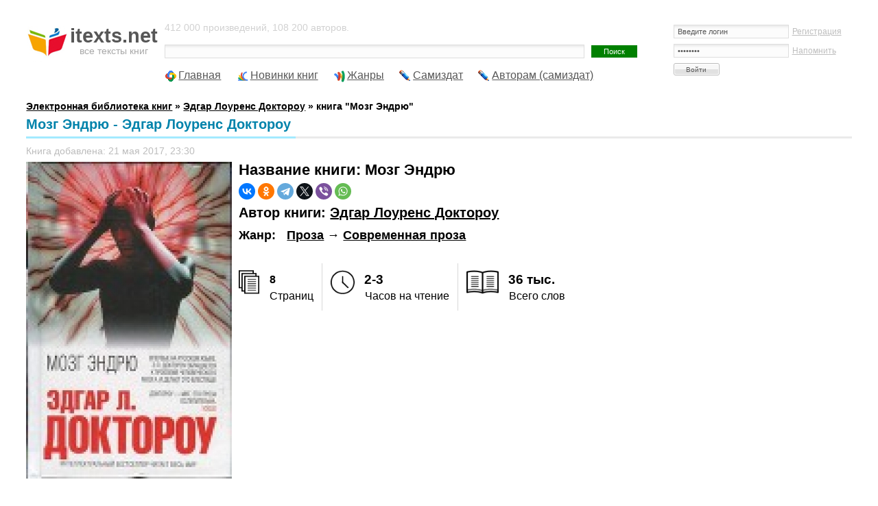

--- FILE ---
content_type: text/css
request_url: https://itexts.net/templates/UniGray/css/style.css?v=18
body_size: 74385
content:
html {font-size: 100.01%;}
/*body {font: 62.5% Arial, Helvetica, Sans-serif; color: #8b8b8b; background: #fff;}*/
body {font: 90% Arial, Helvetica, Sans-serif; /*color: #8b8b8b;*/ background: #fff;}
html, body {margin: 0px; padding: 0px; height: 100%; width: 100%;}
a, a img {border: none; outline: none;}
*:focus, * {-moz-outline: none; outline: none; ie-dummy: expression(this.hideFocus=true); resize: none;}
table, td, th {padding: 0px; border-collapse: collapse;}
ul, li, form, fieldset, dl, dt, dd, h1, h2, h3, h4, h5, h6, del {margin: 0px; padding: 0px; list-style: none; text-decoration: none; border: none;}
a {/*color: #575757;*/ color: #000000; text-decoration: underline;}
a:hover {text-decoration: none;}

/* debug */
/* * {outline: 2px dotted red; *border: 2px dotted red;}
* * {outline: 2px dotted green; *border: 2px dotted green;}
* * * {outline: 2px dotted orange; *border: 2px dotted orange;}
* * * * {outline: 2px dotted blue; *border: 2px dotted blue;}
* * * * * {outline: 1px solid red; *border: 1px solid red;}
* * * * * * {outline: 1px solid green; *border: 1px solid green;}
* * * * * * * {outline: 1px solid orange; *border: 1px solid orange;}
* * * * * * * * {outline: 1px solid blue; *border: 1px solid blue;} */

h1 {font-size:22px}
h2 {font-size:20px}
h3 {font-size:18px}

.editor {position: relative;}
/*iframe  {top: 26px !important; left: 317px !important; position: absolute !important; z-index: 9999;}*/
#dle_emo {top: 26px !important; left: 200px !important; position: absolute !important; z-index: 9999;}
.addnews iframe  {top: 269px !important; left: 392px !important; position: absolute !important; z-index: 9999;}
.addnews #dle_emo {top: 269px !important; left: 356px !important; position: absolute !important; z-index: 9999;}
.error {font: 1.1em/1.1em Arial, Helvetica, Sans-serif; color: #575757; padding: 21px 0px 30px 0px;}

/* ���� �������� */
.page {width: 94%; margin: 0px auto; padding-bottom: 46px;}

/* ����� */
.header {/*overflow: hidden;*/ zoom: 1; /*padding: 43px 0px 45px 0px;*/ padding: 20px 0px 5px 0px;}
.header-logo {float: left; background: url(../images/logo3.jpg) no-repeat 1px 0px; margin-top: 10px; /*width: 205px;*/ margin-right: 10px;}
.header-logo a {text-decoration: none;}
.header-logo b {font: bold 2em/1em Arial, Helvetica, Sans-serif; color: #575757; display: block; padding: 8px 0px 0px 64px;}
.header-logo span {font: 1em Arial, Helvetica, Sans-serif; color: #a9a9a9; display: block; padding: 0px 0px 10px 64px; text-align: center;}
.header-text {/*margin: 0px 200px 0px 185px;*/ color: #d1d1d1; font: 1em/1.2em Tahoma, Geneva, Sans-serif; padding-top: 12px;}
.header-banner {_float: right;}

.nav {overflow: hidden; zoom: 1; /*border-bottom: 1px dotted #a9a9a9; border-top: 1px dotted #a9a9a9;*/ margin-bottom: 0;}
.nav li {display: block; float: left; height: 41px; font: 1.1em/40px Tahoma, Geneva, Sans-serif; color: #575757; padding-left: 20px; margin-right: 3%;}
.nav li a {color: #575757; text-decoration: underline; display: block; /*float: left;*/}
.nav li a:hover {text-decoration: none;}
.nav li.icon-main {background: url(../images/icon-main.png) no-repeat 0px 12px;}
.nav li.icon-reg {background: url(../images/icon-reg.png) no-repeat 0px 12px;}
.nav li.icon-percent {background: url(../images/icon-percent.png) no-repeat 0px 12px;}
.nav li.icon-last {background: url(../images/icon-last.png) no-repeat 0px 12px;}
.nav li.icon-genres {background: url(../images/icon-genres.png) no-repeat 0px 12px;}
.nav li.icon-samizdat {background: url(../images/icon-samizdat.png) no-repeat 0px 12px;}
.nav li.icon-contacts {background: url(../images/icon-contacts.png) no-repeat 0px 12px;}
.nav li.icon-rules {background: url(../images/icon-rules.png) no-repeat 0px 12px;}
.nav li.icon-new {background: url(../images/icon-new.png) no-repeat 0px 12px;}

.popular {width: 100%; overflow: hidden; zoom: 1;}
.popular li {display: block; float: left; width: 22%; margin-left: 4%; padding: 20px 0px 8px 0px; border-bottom: 1px dotted #a9a9a9;}
.popular li:first-child {margin-left: 0px;}
.popular-toplink {height: 28px;}
.popular-toplink a {font: bold 1.1em/1.27em Tahoma, Geneva, Sans-serif; color: #0099cc; text-decoration: underline;}
.popular-toplink a:hover {text-decoration: none;}
.popular-text {position:relative; font: 1em/1.1em Arial, Helvetica, Sans-serif; padding: 8px 0px 0px 0px; /*height: 98px;*/ overflow: hidden; zoom: 1;}
.popular-text img {display: block; float: left; /*width: 75px; height: 75px;*/ /*position: absolute; top: 0px; left: 0px;*/ padding-right:5px}
.popular-comments {background: url(../images/icon-comments.png) no-repeat -1px 7px; font: 1em Arial, Helvetica, Sans-serif; color: #575757; padding: 7px 0px 3px 21px;}
.popular-comments a {color: #575757; text-decoration: underline;}
.popular-comments a:hover {text-decoration: none;}

.auth {padding-bottom: 5px; padding-top: 16px;}
.auth dd {overflow: hidden; zoom: 1; *padding-bottom: 8px;}
.auth dd input {border: 1px solid #dedede; background: url(../images/input.png) repeat-x 0px 0px; font: 11px Arial, Helvetica, Sans-serif; color: #575757; margin: 0px 0px 8px 0px; padding: 3px 5px 3px 5px; width: 60%; display: block; float: left;}
.auth dt input {width: 67px; height: 18px; background: url(../images/button-67.png) no-repeat 0px 0px; font: 10px Arial, Helvetica, Sans-serif; color: #575757; border: 0px; cursor: pointer;}
.auth span {display: block; border-bottom: 1px dotted #b5b5b5; margin: 5px 0px;}
.auth a {position: relative; top: 3px; left: 5px; font: 1.1em Arial, Helvetica, Sans-serif; color: #bebebe; text-decoration: underline;}
.auth a:hover {text-decoration: none;}
/*
h6 {font: bold 12px Arial, Helvetica, Sans-serif; color: #fff; height: 20px; background: #575757 url(../images/header.png) repeat-x 0px -20px; display: -moz-inline-box; display: inline-block; *zoom: 1; *display: inline;}
h6 span {background: url(../images/header.png) no-repeat 0px 0px; display: block; height: 20px; float: left;}
h6 span span.sp{background: url(../images/header.png) no-repeat 100% 100%; padding: 3px 11px 0px 17px; height: 17px; float: left;}
*/
.std-block-title {
					color: #5e5e5e;
					font-size: 1.4em;
					border-bottom: 3px #eaeaea solid;
					margin: 0 0 20px 0;
					position: relative;
					float: none;
					clear: both;
				}
.std-block-title-fullnews {
					color: #5e5e5e;
					font-size: 1.4em;
					border-bottom: 3px #eaeaea solid;
					position: relative;
				}
				.std-block-title2 {
						border-bottom: 3px #a3eaff solid;
						position: relative;
						bottom: -3px;
						display: inline-block;
						padding: 0 5px 12px 0;
				}
				.std-block-title2-fullnews {
						border-bottom: 3px #a3eaff solid;
						position: relative;
						bottom: -3px;
						display: inline-block;
						padding: 0 3px 6px 0;
				}

.std-block-content {
					
				}
				
					.tcarusel {
						position: relative;
					}

						.tcarusel .tcarusel-main {
							position: relative;
							overflow: hidden;
							height: 304px;
						}
								
							.tcarusel .tcarusel-scroll {
								position: relative;
								left: 0px;
								top: 0;
								width: 10000000px;
								padding: 0;
								margin: 0;
							}
							
								.tcarusel-item {
									float: left;
									width: 151px;
									margin: 0 20px 0 0;
									padding: 0;
									list-style-type: none;
								}
								
									.tcarusel-item-image {
										height: 227px;
										overflow: hidden;
										position: relative;
										margin: 0 0 10px 0;
									}
									
										.tcarusel-item-image img {
											min-height: 227px;
											width: 100%;
										}
										
										.tcarusel-item-year {
											color: #909090;
											font-size: 13px;
											background: #fff;
											position: absolute;
											right: 0;
											bottom: 0;
											display: block;
											z-index: 111;
											width: 42px;
											height: 18px;
											line-height: 18px;
											text-align: center;
										}
										
											.tcarusel-item-year a {
												color: #909090;
											}
										
										.tcarusel-item-descr {
											display: block;
											background: url(../images/tcarusel-item-descr.png);
											padding: 18px 10px;
											position: absolute;
											left: 0;
											bottom: -150px;
											width: 131px;
											font-family: Arial;
											z-index: 222;
										}
										
											.tcarusel-item-descr2 {
												display: block;
												max-height: 112px;
												overflow: hidden;
												color: #fff;
												font-size: 13px;
												line-height: 16px;
												
											}
										
									.tcarusel-item-title {
										color: #000;
										font-size: 15px;
										line-height: 19px;
										max-height: 38px;
										overflow: hidden;
										margin: 0 0 7px 0;
									}
									
										.tcarusel-item-title a {
											color: #000;
										}
										
											.tcarusel-item-title a:hover {
												color: #48a4c1;
											}
											
									.tcarusel-item-other {
										
									}
									
										.tcarusel-item-rating {
											background: url(../images/tcarusel-item-rating.png) left center no-repeat;
											padding: 0 0 0 23px;
											height: 22px;
											line-height: 22px;
											color: #646464;
											margin: 0 20px 0 0;
											float: left;
										}
										
										.tcarusel-item-quality {
											float: left;
											background: #f1f1f1;
											color: #000;
											height: 22px;
											line-height: 22px;
											padding: 0 5px;
										}
										
						.tcarusel-prev {
							background: url(../images/arrow.jpg) left top no-repeat;
							width: 37px;
							height: 21px;
							cursor: pointer;
							position: absolute;
							right: 45px;
							top: -60px;
						}
						
							.tcarusel-prev:hover {
								background: url(../images/arrow.jpg) left bottom no-repeat;
							}
							
						.tcarusel-next {
							background: url(../images/arrow.jpg) right top no-repeat;
							width: 37px;
							height: 21px;
							cursor: pointer;
							position: absolute;
							right: 0px;
							top: -60px;
						}
						
							.tcarusel-next:hover {
								background: url(../images/arrow.jpg) right bottom no-repeat;
							}

.dtop{
	margin:0 0 10px 0;
	font: 1.2em/1.4em Arial,Helvetica,Sans-serif;
}

.related a{
	color: #0099cc;
}

.first-line {padding: 13px 0px 0px 0px; /*overflow: hidden;*/ zoom: 1;}
/*������ ���� ����� ������ ���� ����� ������ 'first-line' ����� ���� ������*/
.first-line {min-height:240px;}

.second-line {padding: 0px 0px 0px 0px; overflow: hidden; zoom: 1;}
.block-menu {float: left; width: 62%; overflow: hidden; zoom: 1;}
.block-menu h6 {margin-bottom: 18px;}
.cat_menu {font: 1.1em Arial, Helvetica, Sans-serif; color: #bebebe; padding: 0px 0px 0px 1px;}
.cat_menu li {display: block; float: left; width: 33%; padding-bottom: 5px;}
.cat_menu li a {color: #575757; text-decoration: underline;}
.cat_menu li a:hover {text-decoration: none;}

.second-line--rightside {float: right; /*width: 48%;*/}
.block-vote {float: left; width: 100%; font: 1.1em Arial, Helvetica, Sans-serif;}
.vote-title {padding: 13px 0px 10px 0px; color: #575757;}
.vote-list {color: #bebebe; line-height: 20px; padding-bottom: 10px;}
.vote-list img, #dle-poll-list img {border: 1px solid #575757 !important;}
#dle-poll-list {padding-bottom: 10px;}
.vote-total {color: #8b8b8b;}
.block-login {float: right; width: 260px;}
.login-panel {overflow: hidden; zoom: 1; padding-top: 0;}
.login-panel--avatar {float: left; width: 51px; padding-bottom: 21px;}
.login-panel--options {margin-left: 51px; font: 1.1em/1.64em Arial, Helvetica, Sans-serif; color: #bebebe; padding-bottom: 0;}
.login-panel--options b {color: #575757;}
.block-search .input {border: 1px solid #dedede; background: url(../images/input.png) repeat-x 0px 0px; font: 11px Arial, Helvetica, Sans-serif; color: #575757; margin: 16px 0px 0px 0px; padding: 3px 5px 3px 5px; width: 65%; max-width:600px}
.block-search .submit {width: 67px; font: 11px Arial, Helvetica, Sans-serif; color: #ffffff; border: 0px; cursor: pointer; margin: 16px 0 0 10px; padding: 3px 5px 3px 5px; background-color: green}
.block-search .submit:hover {background-color:blue}
.block-search--fullsearch {overflow: hidden; zoom: 1;}
.block-search--fullsearch a {float: left; display: block; font: 1.1em Arial, Helvetica, Sans-serif; color: #bebebe; text-decoration: underline; margin: 6px 0 4px 0;}
.block-search--fullsearch a:hover {text-decoration: none;}

.main {overflow: hidden; zoom: 1; clear: both; /*padding: 15px 0px 0px 0px;*/ position: relative;}

/* ������� */
.shortnews {position: relative; overflow: hidden; zoom: 1; display: -moz-inline-box; display: inline-block; *zoom: 1; *display: inline; vertical-align: top; width: 46%; margin-top: 16px; margin-right: 4%; border-bottom: 1px dotted #a9a9a9; padding-bottom: 7px; margin-bottom: -2px;}
.shortnews:nth-child(2n) {margin-right: 10px;}
.shortnews-header {font: bold 1.1em Tahoma, Geneva, Sans-serif; color: #575757;}
.shortnews-header sup {font-size: 9px; padding-left: 4px;}
.shortnews-options-top {padding: 10px 0px 0px 0px;}
.shortnews-options-top li {display: inline; color: #bdbdbd; font: 1em Tahoma, Geneva, Sans-serif;}
.shortnews-options-top li a {color: #bdbdbd; text-decoration: underline;}
.shortnews-options-top li a:hover {text-decoration: none;}
.shortnews-options-top li del {padding: 0px 3px;}
.shortnews-body {
	overflow: hidden; zoom: 1;
	height: 240px;
	position: relative;
	padding-left: 160px;
	margin: 8px 0px 0px 0px;
	/*color: #8b8b8b;*/
	/*line-height: 11px;*/
	font: 1em/1.2em Arial, Helvetica, Sans-serif}
/*.shortnews-body br {display: none;}*/
.shortnews-body img {display: block; float: left; width: 150px; /*height: 75px;*/ position: absolute; top: 0px; left: 0px;}
.shortnews-body .title_spoiler img {display: none !important;}
.shortnews-header a {color: #0099cc}
.shortnews-options-bottom {overflow: hidden; zoom: 1;}
.shortnews-options-bottom li {display: block; float: left; padding-top: 10px;}
.shortnews-options-bottom li.shortnews-rate {float: right; width: 85px;}
.shortnews-options-bottom li.icon-comments {background: url(../images/icon-comments.png) no-repeat -1px 10px; padding-left: 21px; padding-bottom: 4px; color: #575757;}
.shortnews-options-bottom li del {padding: 0px 3px; color: #bdbdbd;}

.fullnews {position: relative; overflow: hidden; zoom: 1; margin: 2px 0px 20px 0px; /*border-top: 1px dotted #a9a9a9;*/ /*border-bottom: 1px dotted #a9a9a9;*/ padding: 2px 0px 5px 0px;}
.fullnews-header {font: bold 1em Tahoma, Geneva, Sans-serif; color: #0283ab;}
.fullnews-header a {color: #0099cc;}
.fullnews-header sup {font-size: 9px; padding-left: 4px;}
.fullnews-options-top {padding: 10px 0px 0px 0px;}
.fullnews-options-top li {display: inline; color: #bdbdbd; font: 1em Tahoma, Geneva, Sans-serif;}
.fullnews-options-top li a {color: #bdbdbd; text-decoration: underline;}
.fullnews-options-top li a:hover {text-decoration: none;}
.fullnews-options-top li del {padding: 0px 3px;}
/*.fullnews-body {overflow: hidden; zoom: 1; margin: 8px 0px 0px 0px; color: #575757; font: 1.1em/1.26em Arial, Helvetica, Sans-serif;}*/
.fullnews-body {overflow: hidden; zoom: 1; margin: 8px 0px 0px 0px; color: #000000; font: 1.1em/1.5em Arial, Helvetica, Sans-serif;}
.fullnews-body img{margin-right: 10px}

#read_cover {display:inline-block;margin-right:20px;height:300px;}
#read_cover_right_ad {display:inline-block;max-width:1100px;}
#book_cover_right_ad {display:inline-block;max-width:1100px;margin-bottom:5px;}

.fullnews-options-bottom {overflow: hidden; zoom: 1;}
.fullnews-options-bottom li {display: block; float: left; padding-top: 10px; /*color: #bdbdbd;*/ color: green;}
.fullnews-options-bottom li.fullnews-rate {/*float: right;*/ width: 85px;}
.fullnews-options-bottom li.icon-comments {background: url(../images/icon-comments.png) no-repeat -1px 10px; padding-left: 21px; padding-bottom: 4px; color: #575757;}
.fullnews-options-bottom li del {padding: 0px 3px; color: #bdbdbd;}
.border-dotted {border-top: 1px dotted #a9a9a9; height: 1px; margin: 21px 0px 0px 0px;}
.fullnews p {margin: 0px; padding: 0px 0px 1em 0px;}

.bottom-line {clear: both; overflow: hidden; zoom: 1; padding-top: 25px;}
.block-tags {float: left; width: 48%;}
.taglist {padding-top: 8px;}
.block-archives {float: right; width: 48%;}
.archives-list {padding-top: 17px; font: 1.1em/20px Arial, Helvetica, Sans-serif;}
.archives-list br {display: none;}
.archives-list a {display: block; float: left; width: 33%;}
.archives, .archives * {font-weight: normal !important;}

/* ������ */
.poll-buttons {padding: 10px 0px 10px 0px; text-align: center;}
.poll-buttons input .block-search-submit, .comment-block-search-submit, .bbcodes#dosearch, .bbcodes#dofullsearch, #doclear, #doreset, .block-search-submit, table.pm input.bbcodes, .bbcodes .block-search-submit, .bbcodes {width: 150px; height: 18px; background: url(../images/button-150.png) no-repeat 0px 0px; font: 10px Arial, Helvetica, Sans-serif; color: #575757; border: 0px; cursor: pointer; margin-right: 7px;}
.vote-submit, .vote-result {float: left; width: 91px; height: 18px; background: url(../images/button-91.png) no-repeat 0px 0px; font: 10px Arial, Helvetica, Sans-serif; color: #575757; border: 0px; cursor: pointer;}
.vote-result {margin-left: 7px;}
/*#dofullsearch {width: 175px !important;}
#searchinput {width: 344px !important;}*/

/* ��������� ����� */
.nopadd {padding-bottom: 0px !important;}
.notoppadd {margin-top: 4px;}
.padd {padding-top: 10px;}
.nopadding {padding-top: 0px;}
.noborder {border: 0px !important;}
.noborderbottom {border-bottom: 0px; padding-bottom: 0px; margin-bottom: 0px;}

/* ����� � ������� */
.poll-list {color: #8b8b8b; padding: 20px 0px 0px 20px; width: 95%; font: 1.1em/1.62em Arial, Helvetica, Sans-serif;}

/* ����������� */
.comment {color: #8b8b8b; font: 1.1em/1.62em Arial, Helvetica, Sans-serif; overflow: hidden; zoom: 1; background: #fff; margin: 0px 0px 10px 0px; border-bottom: 1px dotted #a9a9a9; padding-bottom: 6px;}
.comment-header {font: 1em Arial, Helvetica, Sans-serif; color: #ccc; overflow: hidden; zoom: 1; padding-bottom: 2px;}
.comment-header a {color: #ccc;}
.comment-header li {display: inline;}
.comment-header del {padding: 0px 4px;}
.comment-header .comm-date {float: right;}
.comment-header .comm-date a {text-decoration: none; color: #4b4b4b;}
.comment-header .comm-date a:hover {text-decoration: underline;}
.comment-body {overflow: hidden; zoom: 1;}
.comment-options {position: absolute; right: 17px; margin-top: -26px;}
.comment a {text-decoration: underline;}
.comment a:hover {text-decoration: none;}
.comment-options del {padding: 0px 4px;}
.comment-text {margin: 8px 0px 0px 103px; background: #fff; padding: 14px 20px 19px 15px;}
.comment-left {float: left; width: 103px; padding: 8px 0px 0px 0px; background: url(../images/comment.png) no-repeat 0px 8px;}
.comment-avatar {padding: 4px 0px 10px 0px;}
.comment-user-group {text-align: center; width: 100px; text-align: center; color: #aaa !important; font: normal 10px Arial, Helvetica, Sans-serif !important; padding-top: 2px;}
.comment-user-group * {color: #aaa !important; font: normal 10px Arial, Helvetica, Sans-serif !important;}
.comment-footer {font: 1em Arial, Helvetica, Sans-serif; color: #b6b6b6; text-align: right; padding-top: 5px;}
.comment-footer del {padding: 0px 5px;}
.comment-footer a {color: #ccc; text-decoration: underline;}
.comment-footer a:hover {text-decoration: none;}
.editinfo {font: italic 0.8em Arial, Helvetica, Sans-serif; color: #999; padding-top: 14px;}
.pm-footer {margin-left: 0px;}
.anchor {display: block; height: 1px; margin-bottom: -10px;}
.mass_comments_action {color: #8b8b8b; font: 1.1em/14px Arial, Helvetica, Sans-serif; padding: 20px 0px 14px 0px; overflow: hidden; zoom: 1; text-align: right;}
.mass_comments_action .bbcodes {margin-bottom: -1px;}
.pm-comment {background: none; padding-top: 20px;}
#dle-pm-preview .comment {border: 1px dashed #8f8f8f; background: #fff; padding: 10px;}

/* ��������� �� �������� */
/*.navigation {text-align: right; font: bold 1.1em Arial, Helvetica, Sans-serif; color: #575757; padding: 14px 0px; clear: both;}
.navigation .nav-prev {float: left; display: block;}
.navigation .nav-prev a  {color: #575757; text-decoration: underline;}
.navigation .nav-next {float: right; display: block;}
.navigation .nav-next a  {color: #575757; text-decoration: underline;}
.navigation .nav-center {text-align: center; display: block; color: #575757; font-size: 1.1em;}
.navigation .nav-center * {margin: 0px 2px;}
.navigation .nav-center a {text-decoration: underline; color: #8b8b8b;}
.navigation .nav-center a:hover {text-decoration: none;}*/
.navigation {
	margin: 20px 0 10px 0;
	clear: both;
	font-size: 16px;
	text-align: center;
}

	.navigation a {
		display: inline-block;
		border: 1px solid #c1c1c1;
		background: #f1f1f1;
		padding: 5px 10px;
		color: #000;
		margin: 0 2px 10px 0;
		text-decoration: none;
	}
	
	.navigation a:hover {
		background:	#31a8cb;
		border: 1px solid #31a8cb;
		color: #fff;
	}
				
	.navigation span:not(.masha_index){
		display: inline-block;
		border: 1px solid #c1c1c1;
		background: #f1f1f1;
		padding: 5px 10px;
		color: #000;
		margin: 0 2px 10px 3px;
		background: #31a8cb;
		border: 1px solid #31a8cb;
		color: #fff;
	}

/* ����� */
textarea, select, input {font: 11px Arial, Helvetica, Sans-serif; color: #8b8b8b;}
.any-form {font: 1.1em Arial, Helvetica, Sans-serif; color: #8b8b8b; padding: 14px 0px;}
.any-form a {color: #8b8b8b; text-decoration: underline;}
.any-form a:hover {text-decoration: none;}
.any-form h2 {padding-bottom: 10px;}
.any-form .form-bbcodes {width: 568px; white-space: nowrap; overflow: hidden;}
.any-form label {display: block; margin-bottom: 10px;}
.any-form label label {display: block; margin-bottom: -10px;}
.any-form label span {display: block;}
.any-form label .input, #searchinput, .xfields input, .xprofile input, .xf input {border: 1px solid #dedede; background: url(../images/input.png) repeat-x 0px 0px; font: 11px Arial, Helvetica, Sans-serif; color: #575757; margin-top: 2px; padding: 3px 5px 3px 5px; width: 250px !important;}
.any-form label select, .xfields select, .xprofile select {width: 262px !important; height: 22px; font: 11px Arial, Helvetica, Sans-serif; color: #8b8b8b;}
.any-form label textarea, .xfields textarea, .xprofile textarea {background: #fff; font: 11px Arial, Helvetica, Sans-serif; color: #575757; font: 11px/14px Arial, Helvetica, Sans-serif; padding: 4px 3px 4px 3px; width: 550px;}
.addcom-header {font: bold 1.4em/16px Arial, Helvetica, Sans-serif; color: #4b4b4b; padding-top: 15px;}
.addcom-form {}
.full-editor .editor {width: 550px !important; height: 183px;}
.full-editor .editor textarea {width: 550px !important; position: absolute;}
.news.addnews {padding-bottom: 0px; margin-bottom: 20px;}
.news.addnews .send-form {padding: 20px 0px;}
.xfields font {position: relative !important; top: 1px !important; left: 3px !important;}
#result-registration {display: block; padding: 2px 0px 0px 1px;}
.addnews {position: relative;}

table td.search {text-align: left; font: 11px Arial, Helvetica, Sans-serif; color: #4b4b4b;}
table td.search div {margin: 0px !important;}
table td.search select.rating {text-indent: 0px !important; color: #4b4b4b !important;}
table td.search select {width: 45% !important; height: 20px; font: 11px Arial, Helvetica, Sans-serif; color: #4b4b4b;}
table td.search #searchinput {width: 266px !important; margin: 14px 35px 0px 0px;}
#searchuser {width: 163px !important;}

.big-textarea {height: 200px; width: 550px !important; background: #fff; color: #8b8b8b; font: 11px/18px Arial, Helvetica, Sans-serif; border: 1px solid #dbdbdb;}
#allow_subscribe {float: left; margin: -1px 5px 0px 0px;}
.admintag {padding-top: 10px; padding-bottom: 16px;}
.admintag label {display: block; float: left; position: relative; margin: -14px 0px 0px 30px;}
.admintag input {display: block; clear: both;}
.addcom-not-logged label {display: inline !important; padding-right: 19px;}
.addcom-not-logged label input {margin-bottom: 18px; width: 210px;}
.addcom-not-logged-submit {margin-top: -35px !important;}


/* ���������� ����� */
.stat {line-height: 20px;}
.stat dt {overflow: hidden; zoom: 1;}
.stat dt span {display: block; float: left; width: 220px;}
.stat dd {display: block; font-weight: bold;}
.bigpadd {padding-bottom: 14px;}
.userstop {font: 1.1em Arial, Helvetica, Sans-serif; width: 96%; border: 0px; padding: 0px;}
.userstop td {border-collapse: collapse; padding: 0px;}
.userstop a {color: #8b8b8b; text-decoration: underline;}
.userstop a:hover {text-decoration: none;}

/* ������� */
.userinfo {line-height: 20px;}
.userinfo li {margin-left: 120px;}
.userinfo li.photo {position: absolute; margin-left: 0px; *margin-left: -120px;}
.userinfo .rating ul {margin: 6px 0px 0px 8px;}
.userinfo .group {padding: 6px 0px 0px 0px; text-align: center;}

/* �������������� ���� */
.xf {width: 100%;}
.xf td.addnews {padding-bottom: 2px;}
.xf td {display: block !important;}
.xf font {top: -13px; position: relative; left: -10px;}

/* ������ */
.footer {overflow: hidden; zoom: 1; width: 100%; margin: 0px auto; border-top: 1px dotted #a9a9a9; border-bottom: 1px dotted #a9a9a9; margin: 42px 0px 0px 0px; padding: 26px 0px 24px 0px; clear: both;}
.footer-text {float: left; width: 670px; font: 1.1em Arial, Helvetica, Sans-serif; color: #8b8b8b;}
.footer-text p {margin: 0px; padding: 0px;}
.footer-text p b {color: #575757;}
.footer-banners {float: right;}
.footer-banners li {display: block; float: left; padding-left: 11px;}

/* DLE default styles */
#busy_layer {display: none !important; width: 0px !important; height: 0px !important; z-index: -9999px !important; position: absolute !important; left: -9999px !important; top: -9999px !important;}
/* ������ � ������� ����� */
.title_quote {color: #8b8b8b; background: #fff; border: 1px dotted #ccc; border-bottom: 0; font-weight: bold; padding: 5px; margin-top: 6px;}
.quote {color: #8b8b8b; background: #fff; border: 1px dotted #ccc; text-align: justify; padding: 5px;}
/* ��� SPOILER */
.title_spoiler {color: #8b8b8b; background: #fff; border: 1px dotted #ccc; font-weight: bold; padding: 5px; margin-top: 6px;}
.title_spoiler img {margin: 0; padding: 0;}
.text_spoiler {color: #8b8b8b; background: #fff; border: 1px dotted #ccc; border-top: 0; text-align: justify; padding: 5px;}
/* T�� CODE */
.scriptcode {color: #8b8b8b; background: #fff; border: 1px dotted #ccc; text-align: left; padding: 5px; margin-top: 6px;}
.title_quote, .quote, .title_spoiler, .text_spoiler, .scriptcode {font-size: 1em;}
/* ��������� */
.calendar {color: #8b8b8b; margin-left: 2px; font: 11px Arial, Helvetica, Sans-serif;}
.calendar * {font-weight: normal !important;}
.calendar a {color: #575757; text-decoration: underline;}
.calendar a:hover {text-decoration: none;}
.calendar td, th {padding: 6px;}
.day-current, .day-current a {background: #575757; color: #fff !important;}
.weekday {color: #8b8b8b;}
.monthselect {font: 11px Arial, Helvetica, Sans-serif; color: #8b8b8b;}
/* ������� ������ */
.rating {color: #555555; font-size: 11px; font-family: tahoma; width: 85px; height: 16px; text-indent: -9999px;}
.unit-rating {list-style: none; margin: 0px; padding: 0px; width: 85px; height: 16px; position: relative; background-image: url(../dleimages/rating.png); background-position: top left; background-repeat: repeat-x;}
.unit-rating li {text-indent: -98b8b8b0px; padding: 0px; margin: 0px; float: left;}
.unit-rating li a {display: block; width: 17px; height: 16px; text-decoration: none; text-indent: -98b8b8bpx; z-index: 17; position: absolute;	padding: 0px;}
.unit-rating li a:hover {background-image: url(../dleimages/rating.png); background-position: left center; z-index: 2; left: 0px;}
.unit-rating a.r1-unit {left: 0px;}
.unit-rating a.r1-unit:hover {width: 17px;}
.unit-rating a.r2-unit {left: 17px;}
.unit-rating a.r2-unit:hover {width: 34px;}
.unit-rating a.r3-unit {left: 34px;}
.unit-rating a.r3-unit:hover {width: 51px;}
.unit-rating a.r4-unit {left: 51px;}	
.unit-rating a.r4-unit:hover {width: 68px;}
.unit-rating a.r5-unit {left: 68px;}
.unit-rating a.r5-unit:hover {width: 85px;}
.unit-rating li.current-rating {background-image: url(../dleimages/rating.png); background-position: left bottom; position: absolute; height: 16px; display: block; text-indent: -98b8b8bpx; z-index: 1;}

/*---BB ��������---*/
.bb-pane { height: 1%; overflow: hidden; border: 1px solid #BBB; background-image: url("../bbcodes/bg.gif"); }
.bb-btn, .bb-sep { height: 25px; float: left; display: block; overflow: hidden; text-indent: -9999px; white-space: nowrap; }
.bb-sel { float: left; padding: 4px 2px 0 2px; }
.bb-sel select { font-size: 11px; }
.bb-sep { width: 5px; background-image: url("../bbcodes/brkspace.gif"); }
.bb-btn { cursor: pointer; width: 23px; }

#b_font { width: 118px;}
#b_size { width: 65px;}
#b_font select { padding: 0px;}
#b_size select { padding: 0px;}
#b_b { background-image: url("../bbcodes/b.gif"); }
#b_i { background-image: url("../bbcodes/i.gif"); }
#b_u { background-image: url("../bbcodes/u.gif"); }
#b_s { background-image: url("../bbcodes/s.gif"); }
#b_img { background-image: url("../bbcodes/image.gif"); }
#b_up { background-image: url("../bbcodes/upload.gif"); }
#b_emo { background-image: url("../bbcodes/emo.gif"); }
#b_url { background-image: url("../bbcodes/link.gif"); }
#b_leech { background-image: url("../bbcodes/leech.gif"); }
#b_mail { background-image: url("../bbcodes/email.gif"); }
#b_video { background-image: url("../bbcodes/mp.gif"); }
#b_audio { background-image: url("../bbcodes/mp3.gif"); }
#b_hide { background-image: url("../bbcodes/hide.gif"); }
#b_quote { background-image: url("../bbcodes/quote.gif"); }
#b_code { background-image: url("../bbcodes/code.gif"); }
#b_left { background-image: url("../bbcodes/l.gif"); }
#b_center { background-image: url("../bbcodes/c.gif"); }
#b_right { background-image: url("../bbcodes/r.gif"); }
#b_color { background-image: url("../bbcodes/color.gif"); }
#b_spoiler { background-image: url("../bbcodes/spoiler.gif"); }
#b_fla { background-image: url("../bbcodes/flash.gif"); }
#b_yt { background-image: url("../bbcodes/youtube.gif"); }
#b_tf { background-image: url("../bbcodes/typograf.gif"); }
#b_list { background-image: url("../bbcodes/list.gif"); }
#b_ol { background-image: url("../bbcodes/ol.gif"); }
#b_tnl { background-image: url("../bbcodes/translit.gif"); }

.bb-editor textarea { 
    -moz-box-sizing: border-box; -webkit-box-sizing: border-box; box-sizing: border-box;
    padding: 2px; border: 1px solid #bcc0c2; width: 100%; background: #fff url("../images/fields.png") repeat-x;
}
.editorcomm .bb-editor { width: 465px;}
.editorcomm .bb-editor textarea { height: 156px; }

/*---��������� ������ � ����������� ���� (���������� �������)---*/
#marker-bar,
#txtselect_marker {
	display: block;
	visibility: hidden;
    position: absolute;
    z-index: 1200;
    opacity: 0;
    -webkit-transition: opacity .4s, visibility .1s linear .4s;
    -moz-transition: opacity .4s, visibility .1s linear .4s;
    -o-transition: opacity .4s, visibility .1s linear .4s;
    transition: opacity .4s, visibility .1s linear .4s;
}
#txtselect_marker {
    cursor: pointer;
    width: 32px;
    height: 32px;
    background:url(../dleimages/marker.png) -0px -0px no-repeat;
}

#txtselect_marker:hover {
        background-position: -0px -32px;
}

#marker-bar{
    border: 1px solid #ccc;
    border-radius: 15px;
    background: #fff;
    padding: 5px 10px;
    cursor: default;
    box-shadow: 0px 0px 4px #ccc;
}

#marker-bar.show,
#txtselect_marker.show {
        /* XXX make a common css fadeIn/fadeOut classes */
	visibility: visible;
	-webkit-transition: opacity .4s, visibility 0s;
	-moz-transition: opacity .4s, visibility 0s;
	-o-transition: opacity .4s, visibility 0s;
	transition: opacity .4s, visibility 0s;
	opacity: 1;
}

#marker-bar .masha-social,
#marker-bar .masha-marker{
	cursor: pointer;
	display: block;
	margin: 0 5px;
	float: left;
}

#marker-bar .masha-marker{
	line-height: 1em;
	color: #aaa;
	border-bottom: 1px dotted #aaa;
	margin-right: 10px;
}

#marker-bar .masha-marker:hover {
	color: #ea3e26;
	border-color: #ea3e26;
}

.user_selection, .user_selection_true {
	background: #c4f47d;
	padding: 2px 0;
}
.user_selection a.txtsel_close, .user_selection_true a.txtsel_close {
	display:none;
}
.user_selection .closewrap, .user_selection_true .closewrap {
	position: relative;
}
.user_selection.hover a.txtsel_close, .user_selection_true.hover a.txtsel_close {
	display: inline-block;
	position: absolute;
	top: -7px;
	left: -5px;
	width: 33px;
	height: 33px;
	background: url(../dleimages/closemarker.png) -0px -0px no-repeat;
}

.user_selection.hover a.txtsel_close:hover, .user_selection_true.hover a.txtsel_close:hover {
	background-position: -0px -33px;
}


#share-popup {
	background: #fff;
	border: 1px solid #aaa;
	border-radius: 5px;
	box-shadow: 0 0 5px rgba(0,0,0,0.5);
	position: absolute;
	width: 414px;
	display:none;
	z-index: 100;
	padding: 10px 0;
	opacity: 0;
	-webkit-transition: opacity .4s, visibility .1s linear .4s;
	-moz-transition: opacity .4s, visibility .1s linear .4s;
	-o-transition: opacity .4s, visibility .1s linear .4s;
	transition: opacity .4s, visibility .1s linear .4s;
}

#share-popup.show {
	display:block;
	opacity: 1;
	-webkit-transition: opacity .4s, visibility 0s;
	-moz-transition: opacity .4s, visibility 0s;
	-o-transition: opacity .4s, visibility 0s;
	transition: opacity .4s, visibility 0s;
	opacity: 1;
}

#share-popup .social {
	padding: 0 0 10px 17px;
	height: 40px;
}

#share-popup .social p {
	padding-bottom: 10px;
	margin: 0;
	font-weight: bold;
}

#share-popup .social ul {
	list-style: none;
	margin: 0;
	padding: 0;
}

#share-popup .social ul li {
	float: left;
	margin-right: 20px;
	padding-top: 2px;
	position: relative;
}

#share-popup .social ul a {
	text-decoration: none;
	font-size: 11px;
	display: inline-block;
	color: #aaa;
	padding-left: 25px;
}

#share-popup .social ul a:hover {
	text-decoration: underline;
	color: #ea3e26;
}

#share-popup .social a span{
	cursor: pointer;
	width: 20px;
	height: 20px;
	background: url(../dleimages/social-icons.png) 20px 20px no-repeat;
	position: absolute;
	left: 0;
	top: 0;
}

#share-popup .social .tw span{
	background-position: 0 -20px;
}

#share-popup .social .tw:hover span{
	background-position: 0 0;
}

#share-popup .social .fb span{
	background-position: -20px -20px;
}

#share-popup .social .fb:hover span {
	background-position: -20px 0;
}

#share-popup .social .vk span{
	background-position: -40px -20px;
}

#share-popup .social .vk:hover span {
	background-position: -40px 0;
}

#share-popup .social .gp span{
	background-position: -60px -20px;
}

#share-popup .social .gp:hover span {
	background-position: -60px 0;
}

#share-popup .link {
	clear: both;
	border-top: 1px solid #d9d9d9;
	padding: 10px 5px 0 10px;
	line-height: 1.2;
	overflow: hidden;
	margin: 0 7px;
}

#share-popup .link p {
	font-weight: bold;
	padding: 0 0 3px 0;
	margin: 0;
}

#share-popup .link span {
	color: #999;
	font-size: 10px;
	display: block;
	padding-top: 3px;
}

#share-popup .link a {
	display: block;
}
/* �������������� ���� �������� */
.xfields textarea {color: #555; font-size: 11px; font-family: tahoma; width: 320px; height: 86px; border: 1px solid #e0e0e0; background-color: #ffffff;}
.xfields input {color: #555555; font-size: 11px; font-family: tahoma; width: 300px; height: 14px; border: 1px solid #e0e0e0; background-color: #ffffff;}
.xfields select {color: #555555; font-size: 11px; font-family: tahoma; height: 18px; border: 1px solid #e0e0e0; background-color: #ffffff;}
/* �������������� ���� ������� ������������� */
.xprofile textarea {color: #555555; font-size: 11px; font-family: tahoma; width: 320px; height: 86px; border: 1px solid #e0e0e0; background-color: #ffffff;}
.xprofile input {color: #555555; font-size: 11px; font-family: tahoma; width: 250px; height: 14px; border: 1px solid #e0e0e0; background-color: #ffffff;}
/* ������������ ��������� */ 
table.pm input.bbcodes {margin: 10px 0px 20px 0px; position: relative; right: -32px;}
.pm_head {padding-top: 15px;}
.pm_list {color: #8b8b8b; line-height: 22px;}
.pm_list img {display: none !important;}
.pm_list a {color: #8b8b8b;}
.pm-body {font: 1.2em/14px Verdana, Sans-serif; padding-bottom: 10px;}
/* ���������� ���� */
#dropmenudiv {border: 1px solid #ccc; font: normal 10px/20px 'Verdana'; margin: 2px;}
#dropmenudiv a {display: block; text-indent: 3px; text-decoration: none; color: #666; background: #fff; border: 1px solid #eee; padding: 1px 0px;}
#dropmenudiv a:hover {background: #eee; color: #8b8b8b;}
/* ����������� � ��������� ����� PM */
#newpm {position: absolute; width: 400px; padding: 4px; background-color: #fdfdfd; border: 1px solid #bbb; font-family: verdana; color: #8b8b8b; line-height: 135%;}
#newpmheader {padding: 2px 5px 0px 5px; height: 20px; color: #ffffff; font-weight: bold; background-color: #575757; font-family: verdana; cursor: move;}
#newpm a {background: transparent; color: #575757; text-decoration: none;}
#newpm a:hover {background: transparent; color: #575757; text-decoration: underline;}
#newpmheader a {color: #fff; text-decoration: none;}
/* ������ �� ���������� �������������� ����� */
.attachment {color: #808080;}
/* ����� �� ����� � ���������� ������ */
/*.textin {color: #555555; font-size: 11px; font-family: tahoma; border: 1px solid #e0e0e0; text-decoration: none; padding-left: 3px; background-color: #fff;}*/
.sresult {text-align: justify; font-weight: normal; line-height: 16px; font-family: tahoma; font-size: 12px; color: #555555;}
/* ����� ������������ �������� ����������� �� ���� �� ����������� ����� */
.highslide-wrapper, .highslide-outline {background: #FFFFFF;}
.highslide-image {border: 2px solid #FFFFFF;}
.highslide-active-anchor {visibility: hidden;}  
.highslide-active-anchor img {visibility: hidden;}
.highslide-dimming {background: black;}
.highslide-html {background-color: white;}
.highslide-html-content {display: none;}
.highslide-loading {display: block; color: #ffffff; font-size: 9px; font-weight: bold; text-decoration: none; padding: 3px; border: 1px solid #fff; background: #8b8b8b;}
a.highslide-full-expand {background: url(../dleimages/fullexpand.gif) no-repeat; display: block; margin: 0 10px 10px 0; width: 34px; height: 34px;}
.highslide-footer {height: 11px;}
.highslide-footer .highslide-resize {float: right; height: 12px;width: 11px; background: url(../dleimages/resize.gif);}
.highslide-resize {cursor: nw-resize;}
.highslide-display-block {display: block;}
.highslide-display-none {display: none;}
.highslide-caption {display: none; padding: 5px; background: white;}
.highslide-controls {width: 195px; height: 40px; background: url(../../../engine/classes/highslide/graphics/controlbar-black-border.gif) 0 -90px no-repeat; margin: 10px 15px 10px 0px;}
.highslide-controls ul {position: relative; left: 15px; height: 40px; list-style: none; margin: 0; padding: 0; background: url(../../../engine/classes/highslide/graphics/controlbar-black-border.gif) right -90px no-repeat;}
.highslide-controls li {float: left; padding: 5px 0;}
.highslide-controls a {background: url(../../../engine/classes/highslide/graphics/controlbar-black-border.gif); display: block; float: left; height: 30px; width: 30px;outline: none;}
.highslide-controls a.disabled {cursor: default;}
.highslide-controls a span {display: none;}
.highslide-controls .highslide-previous a {background-position: 0 0;}
.highslide-controls .highslide-previous a:hover {background-position: 0 -30px;}
.highslide-controls .highslide-previous a.disabled {background-position: 0 -60px !important;}
.highslide-controls .highslide-play a {background-position: -30px 0;}
.highslide-controls .highslide-play a:hover {background-position: -30px -30px;}
.highslide-controls .highslide-play a.disabled {background-position: -30px -60px !important;}
.highslide-controls .highslide-pause a {background-position: -60px 0;}
.highslide-controls .highslide-pause a:hover {background-position: -60px -30px;}
.highslide-controls .highslide-next a {background-position: -90px 0;}
.highslide-controls .highslide-next a:hover {background-position: -90px -30px;}
.highslide-controls .highslide-next a.disabled {background-position: -90px -60px !important;}
.highslide-controls .highslide-move a {background-position: -120px 0;}
.highslide-controls .highslide-move a:hover {background-position: -120px -30px;}
.highslide-controls .highslide-full-expand a {background-position: -150px 0;}
.highslide-controls .highslide-full-expand a:hover {background-position: -150px -30px;}
.highslide-controls .highslide-full-expand a.disabled {background-position: -150px -60px !important;}
.highslide-controls .highslide-close a {background-position: -180px 0;}
.highslide-controls .highslide-close a:hover {background-position: -180px -30px;}

/* ������ ����� */
.clouds_xsmall {font-size: x-small;}
.clouds_small {font-size: small;}
.clouds_medium {font-size:;}
.clouds_large {font-size: large;}
.clouds_xlarge {font-size: x-large;}

/* ==================== �������������� ����� �������� AJAX */
#loading-layer {
    display:none;
    font-family: Verdana;font-size: 11px;
    background:#000;padding:10px;
    text-align:center;
    border:1px solid #000;
    color: #FFF;
    border-radius: 5px;
    -webkit-border-radius: 5px;
    -moz-border-radius: 5px;
}
/* ==================== �������������� ������ ����� */
.ui-autocomplete { position: absolute; cursor: default; }

* html .ui-autocomplete { width:1px; } /* without this, the menu expands to 100% in IE6 */

.ui-menu {
            list-style:none;
            padding: 2px;
            margin: 0;
            display:block;
            float: left;
}
.ui-menu .ui-menu {
            margin-top: -3px;
}
.ui-menu .ui-menu-item {
            margin:0;
            padding: 0;
            zoom: 1;
        float: left;
            clear: left;
            width: 100%;
}
.ui-menu .ui-menu-item a {
            text-decoration:none;
            display:block;
            padding:.2em .4em;
            line-height:1.5;
            zoom:1;
}
.ui-menu .ui-menu-item a.ui-state-hover,
.ui-menu .ui-menu-item a.ui-state-active {
            font-weight: normal;
            margin: -1px;
}

/* ==================== ������� ����� �� ����� */
#searchsuggestions { border-width:1px; border-color:#919191; border-style:solid; width:300px; background-color:#5c9ccc; font-size:10px; line-height:14px; }
#searchsuggestions a { padding:5px;display:block; background-color:#ffffff; clear:left; height:70px; text-decoration:none; }
#searchsuggestions a:hover { background-color:#fdd08b; color:#ffffff; }
#searchsuggestions a span.searchheading { background: #5c9ccc; display:block; font-weight:bold; padding:5px; color:#ffffff; }
#searchsuggestions a:hover span.searchheading { color:#ffffff; }
#searchsuggestions a span {color:#555555; }
#searchsuggestions a:hover span { color:#0000; }
#searchsuggestions span.seperator { float:right; padding-right:15px; margin-right:5px;}
#searchsuggestions span.seperator a { background-color:transparent; display:block; height:auto; color:#ffffff; }
#searchsuggestions span.notfound {  padding:5px;background-color:#ffffff; display:block; height:auto; color:#00000; }
/* ==================== ���������� � ����������� ���� jQuery UI */
.ui-helper-clearfix:after {
    clear: both;
    content: ".";
    display: block;
    height: 0;
    visibility: hidden;
}
.ui-helper-clearfix {
    display: inline-block;
}
* html .ui-helper-clearfix {
    height: 1%;
}
.ui-helper-clearfix {
    display: block;
}
.ui-icon {
    background-repeat: no-repeat;
    display: block;
    overflow: hidden;
    text-indent: -99999px;
}
.ui-widget {
    font-family: Tahoma, Lucida Sans, Arial, sans-serif;
    font-size: 11px;
}
.ui-widget input, .ui-widget select, .ui-widget textarea, .ui-widget button {
    font-family: tahoma, Arial, sans-serif;
    font-size: 11px;
}
.ui-widget-content {
    background: #fcfdfd 50% bottom repeat-x;
    border: 1px solid #a6c9e2;
    color: #222222;
}
.ui-widget-content a {
    color: #222222;
}
.ui-widget-header {
    background: #5c9ccc url(../images/ui-bg_gloss-wave.png) 50% 50% repeat-x;
    border: 1px solid #4297d7;
    color: #ffffff;
    font-weight: bold;
}
.ui-widget-header a {
    color: #ffffff;
}
.ui-state-default, .ui-widget-content .ui-state-default {
    background: #dfeffc url(../images/ui-bg_glass_85.png) 50% 50% repeat-x;
    border: 1px solid #c5dbec;
    color: #2e6e9e;
    font-weight: bold;
}
.ui-state-default a, .ui-state-default a:link, .ui-state-default a:visited {
    color: #2e6e9e;
    text-decoration: none;
}
.ui-state-hover, .ui-widget-content .ui-state-hover, .ui-state-focus, .ui-widget-content .ui-state-focus {
    background: #d0e5f5 url(../images/ui-bg_glass_75.png) 50% 50% repeat-x;
    border: 1px solid #79b7e7;
    color: #1d5987;
    font-weight: bold;
}
.ui-state-hover a, .ui-state-hover a:hover {
    color: #1d5987;
    text-decoration: none;
}
.ui-state-active, .ui-widget-content .ui-state-active {
    background: #f5f8f9 50% 50% repeat-x;
    border: 1px solid #79b7e7;
    color: #e17009;
    font-weight: bold;
}
.ui-state-active a, .ui-state-active a:link, .ui-state-active a:visited {
    color: #e17009;
    text-decoration: none;
}
.ui-widget :active {
    outline: none;
}
.ui-state-error {
    background: #fef1ec 50% 50% repeat-x;
    border: 1px solid #cd0a0a;
    color: #cd0a0a;
}
.ui-widget-header .ui-icon {
    background-image: url(../images/ui-icons.png);
}
.ui-state-hover .ui-icon, .ui-state-focus .ui-icon {
    background-image: url(../images/ui-icons_h.png);
}
.ui-icon-close {
    background-position: -80px -128px;
}
.ui-icon-closethick {
    background-position: -96px -128px;
}
.ui-button .ui-button-text {
    display: block;
    line-height: 1.4;
}
.ui-button-text-only .ui-button-text {
    padding: .4em .8em;
}
input.ui-button {
    padding: .4em 1em;
}
.ui-button-set {
    margin-right: 7px;
}
.ui-button-set .ui-button {
    margin-left: 0;
    margin-right: -.3em;
}
button.ui-button::-moz-focus-inner {
    border: 0;
    padding: 0;
}
.ui-dialog {
    overflow: hidden;
    padding: .2em;
    position: absolute;
    width: 300px;
}
.ui-dialog .ui-dialog-titlebar {
    padding: .5em 1em .3em;
    position: relative;
}
.ui-dialog .ui-dialog-title {
    float: left;
    margin: .1em 16px .2em 0;
}
.ui-dialog .ui-dialog-titlebar-close {
    height: 18px;
    margin: -10px 0 0 0;
    padding: 1px;
    position: absolute;
    right: .3em;
    top: 50%;
    width: 19px;
}
.ui-dialog .ui-dialog-titlebar-close span {
    display: block;
    margin: 1px;
}
.ui-dialog .ui-dialog-titlebar-close:hover, .ui-dialog .ui-dialog-titlebar-close:focus {
    padding: 0;
}
.ui-dialog .ui-dialog-content {
    background: none;
    border: 0;
    overflow: hidden;
    padding: .5em 1em;
    position: relative;
    zoom: 1;
}
.ui-dialog .ui-dialog-buttonpane {
    background-image: none;
    border-width: 1px 0 0 0;
    margin: .5em 0 0 0;
    padding: .3em 1em .5em .4em;
    text-align: left;
}
.ui-dialog .ui-dialog-buttonpane button {
    cursor: pointer;
    float: right;
    line-height: 1.4em;
    margin: .5em .4em .5em 0;
    overflow: visible;
    padding: .2em .6em .3em .6em;
    width: auto;
}
.ui-dialog .ui-resizable-se {
    bottom: 3px;
    height: 14px;
    right: 3px;
    width: 14px;
}
.ui-draggable .ui-dialog-titlebar {
    cursor: move;
}
/*---��������� ���� � ���� [code]---*/
pre code {
  display: block; padding: 0.5em;
  background: #f9fafa; 
  border: 1px solid #dce7e7;
  overflow:auto;
  white-space: pre;
}

pre .comment,
pre .template_comment,
pre .diff .header,
pre .doctype,
pre .lisp .string,
pre .javadoc {
  color: #93a1a1;
  font-style: italic;
}

pre .keyword,
pre .css .rule .keyword,
pre .winutils,
pre .javascript .title,
pre .method,
pre .addition,
pre .css .tag,
pre .lisp .title {
  color: #859900;
}

pre .number,
pre .command,
pre .string,
pre .tag .value,
pre .phpdoc,
pre .tex .formula,
pre .regexp,
pre .hexcolor {
  color: #2aa198;
}

pre .title,
pre .localvars,
pre .function .title,
pre .chunk,
pre .decorator,
pre .builtin,
pre .built_in,
pre .lisp .title,
pre .identifier,
pre .title .keymethods,
pre .id {
  color: #268bd2;
}

pre .tag .title,
pre .rules .property,
pre .django .tag .keyword {
  font-weight: bold;
}

pre .attribute,
pre .variable,
pre .instancevar,
pre .lisp .body,
pre .smalltalk .number,
pre .constant,
pre .class .title,
pre .parent,
pre .haskell .label {
  color: #b58900;
}

pre .preprocessor,
pre .pi,
pre .shebang,
pre .symbol,
pre .diff .change,
pre .special,
pre .keymethods,
pre .attr_selector,
pre .important,
pre .subst,
pre .cdata {
  color: #cb4b16;
}

pre .deletion {
  color: #dc322f;
}

pre .tex .formula {
  background: #eee8d5;
}
/*---�������� ��� ������������� ������������ ���������---*/
.pm_progress_bar {
	border: 1px solid #d8d8d8;
	padding: 1px;
	margin-top: 10px;
	margin-bottom: 10px;
}

.pm_progress_bar span {
	background: #000000;
	font-size: 0em;
	text-indent: -2000em;
	height: 10px;
	display: block;
	overflow: hidden;
}
.pm_status {
	float:left;
	border: 1px solid #d8d8d8;
	padding: 0px;
	width: 500px;
	height: 100px;
	margin-left: 20px;
	margin-right: 5px;
}

.pm_status_head {
	border-bottom: 1px solid #d8d8d8;
	font-size: 0.9em; 
	height: 22px;
	padding: 0;
	font-weight: bold;
	text-align: center;
	color: #4e4e4e;
}

.pm_status_content {
	padding: 5px;
}
/*---����� ����������� ����������� �� �����---*/
.voteprogress {
  overflow: hidden;
  height: 15px;
  margin-bottom: 5px;
  background-color: #f7f7f7;
  background-image: -moz-linear-gradient(top, #f5f5f5, #f9f9f9);
  background-image: -ms-linear-gradient(top, #f5f5f5, #f9f9f9);
  background-image: -webkit-gradient(linear, 0 0, 0 100%, from(#f5f5f5), to(#f9f9f9));
  background-image: -webkit-linear-gradient(top, #f5f5f5, #f9f9f9);
  background-image: -o-linear-gradient(top, #f5f5f5, #f9f9f9);
  background-image: linear-gradient(top, #f5f5f5, #f9f9f9);
  background-repeat: repeat-x;
  filter: progid:DXImageTransform.Microsoft.gradient(startColorstr='#f5f5f5', endColorstr='#f9f9f9', GradientType=0);
  -webkit-box-shadow: inset 0 1px 2px rgba(0, 0, 0, 0.1);
  -moz-box-shadow: inset 0 1px 2px rgba(0, 0, 0, 0.1);
  box-shadow: inset 0 1px 2px rgba(0, 0, 0, 0.1);
  -webkit-border-radius: 4px;
  -moz-border-radius: 4px;
  border-radius: 4px;
}

.voteprogress span {
  color: #ffffff;
  text-align: center;
  text-indent: -2000em;
  height: 15px;
  display: block;
  overflow: hidden;
  text-shadow: 0 -1px 0 rgba(0, 0, 0, 0.25);
  background: #0e90d2;
  background-image: -moz-linear-gradient(top, #149bdf, #0480be);
  background-image: -ms-linear-gradient(top, #149bdf, #0480be);
  background-image: -webkit-gradient(linear, 0 0, 0 100%, from(#149bdf), to(#0480be));
  background-image: -webkit-linear-gradient(top, #149bdf, #0480be);
  background-image: -o-linear-gradient(top, #149bdf, #0480be);
  background-image: linear-gradient(top, #149bdf, #0480be);
  background-repeat: repeat-x;
  filter: progid:DXImageTransform.Microsoft.gradient(startColorstr='#149bdf', endColorstr='#0480be', GradientType=0);
}

.voteprogress .vote2 {
  background-color: #dd514c;
  background-image: -moz-linear-gradient(top, #ee5f5b, #c43c35);
  background-image: -ms-linear-gradient(top, #ee5f5b, #c43c35);
  background-image: -webkit-gradient(linear, 0 0, 0 100%, from(#ee5f5b), to(#c43c35));
  background-image: -webkit-linear-gradient(top, #ee5f5b, #c43c35);
  background-image: -o-linear-gradient(top, #ee5f5b, #c43c35);
  background-image: linear-gradient(top, #ee5f5b, #c43c35);
  background-repeat: repeat-x;
  filter: progid:DXImageTransform.Microsoft.gradient(startColorstr='#ee5f5b', endColorstr='#c43c35', GradientType=0);
}

.voteprogress .vote3 {
  background-color: #5eb95e;
  background-image: -moz-linear-gradient(top, #62c462, #57a957);
  background-image: -ms-linear-gradient(top, #62c462, #57a957);
  background-image: -webkit-gradient(linear, 0 0, 0 100%, from(#62c462), to(#57a957));
  background-image: -webkit-linear-gradient(top, #62c462, #57a957);
  background-image: -o-linear-gradient(top, #62c462, #57a957);
  background-image: linear-gradient(top, #62c462, #57a957);
  background-repeat: repeat-x;
  filter: progid:DXImageTransform.Microsoft.gradient(startColorstr='#62c462', endColorstr='#57a957', GradientType=0);
}

.voteprogress .vote4 {
  background-color: #4bb1cf;
  background-image: -moz-linear-gradient(top, #5bc0de, #339bb9);
  background-image: -ms-linear-gradient(top, #5bc0de, #339bb9);
  background-image: -webkit-gradient(linear, 0 0, 0 100%, from(#5bc0de), to(#339bb9));
  background-image: -webkit-linear-gradient(top, #5bc0de, #339bb9);
  background-image: -o-linear-gradient(top, #5bc0de, #339bb9);
  background-image: linear-gradient(top, #5bc0de, #339bb9);
  background-repeat: repeat-x;
  filter: progid:DXImageTransform.Microsoft.gradient(startColorstr='#5bc0de', endColorstr='#339bb9', GradientType=0);
}

.voteprogress .vote5 {
  background-color: #faa732;
  background-image: -moz-linear-gradient(top, #fbb450, #f89406);
  background-image: -ms-linear-gradient(top, #fbb450, #f89406);
  background-image: -webkit-gradient(linear, 0 0, 0 100%, from(#fbb450), to(#f89406));
  background-image: -webkit-linear-gradient(top, #fbb450, #f89406);
  background-image: -o-linear-gradient(top, #fbb450, #f89406);
  background-image: linear-gradient(top, #fbb450, #f89406);
  background-repeat: repeat-x;
  filter: progid:DXImageTransform.Microsoft.gradient(startColorstr='#fbb450', endColorstr='#f89406', GradientType=0);
}

/*---����� ����������� ������� � ��������---*/
.pollprogress {
  overflow: hidden;
  height: 18px;
  margin-bottom: 5px;
  background-color: #f7f7f7;
  background-image: -moz-linear-gradient(top, #f5f5f5, #f9f9f9);
  background-image: -ms-linear-gradient(top, #f5f5f5, #f9f9f9);
  background-image: -webkit-gradient(linear, 0 0, 0 100%, from(#f5f5f5), to(#f9f9f9));
  background-image: -webkit-linear-gradient(top, #f5f5f5, #f9f9f9);
  background-image: -o-linear-gradient(top, #f5f5f5, #f9f9f9);
  background-image: linear-gradient(top, #f5f5f5, #f9f9f9);
  background-repeat: repeat-x;
  filter: progid:DXImageTransform.Microsoft.gradient(startColorstr='#f5f5f5', endColorstr='#f9f9f9', GradientType=0);
  -webkit-box-shadow: inset 0 1px 2px rgba(0, 0, 0, 0.1);
  -moz-box-shadow: inset 0 1px 2px rgba(0, 0, 0, 0.1);
  box-shadow: inset 0 1px 2px rgba(0, 0, 0, 0.1);
  -webkit-border-radius: 4px;
  -moz-border-radius: 4px;
  border-radius: 4px;
}

.pollprogress span {
  color: #ffffff;
  height: 18px;
  display: block;
  overflow: hidden;
  font-size: 12px;
  text-align: center;
  text-shadow: 0 -1px 0 rgba(0, 0, 0, 0.25);
  background: #0e90d2;
  background-image: -moz-linear-gradient(top, #149bdf, #0480be);
  background-image: -ms-linear-gradient(top, #149bdf, #0480be);
  background-image: -webkit-gradient(linear, 0 0, 0 100%, from(#149bdf), to(#0480be));
  background-image: -webkit-linear-gradient(top, #149bdf, #0480be);
  background-image: -o-linear-gradient(top, #149bdf, #0480be);
  background-image: linear-gradient(top, #149bdf, #0480be);
  background-repeat: repeat-x;
  filter: progid:DXImageTransform.Microsoft.gradient(startColorstr='#149bdf', endColorstr='#0480be', GradientType=0);
}

.pollprogress .poll2 {
  background-color: #dd514c;
  background-image: -moz-linear-gradient(top, #ee5f5b, #c43c35);
  background-image: -ms-linear-gradient(top, #ee5f5b, #c43c35);
  background-image: -webkit-gradient(linear, 0 0, 0 100%, from(#ee5f5b), to(#c43c35));
  background-image: -webkit-linear-gradient(top, #ee5f5b, #c43c35);
  background-image: -o-linear-gradient(top, #ee5f5b, #c43c35);
  background-image: linear-gradient(top, #ee5f5b, #c43c35);
  background-repeat: repeat-x;
  filter: progid:DXImageTransform.Microsoft.gradient(startColorstr='#ee5f5b', endColorstr='#c43c35', GradientType=0);
}

.pollprogress .poll3 {
  background-color: #5eb95e;
  background-image: -moz-linear-gradient(top, #62c462, #57a957);
  background-image: -ms-linear-gradient(top, #62c462, #57a957);
  background-image: -webkit-gradient(linear, 0 0, 0 100%, from(#62c462), to(#57a957));
  background-image: -webkit-linear-gradient(top, #62c462, #57a957);
  background-image: -o-linear-gradient(top, #62c462, #57a957);
  background-image: linear-gradient(top, #62c462, #57a957);
  background-repeat: repeat-x;
  filter: progid:DXImageTransform.Microsoft.gradient(startColorstr='#62c462', endColorstr='#57a957', GradientType=0);
}

.pollprogress .poll4 {
  background-color: #4bb1cf;
  background-image: -moz-linear-gradient(top, #5bc0de, #339bb9);
  background-image: -ms-linear-gradient(top, #5bc0de, #339bb9);
  background-image: -webkit-gradient(linear, 0 0, 0 100%, from(#5bc0de), to(#339bb9));
  background-image: -webkit-linear-gradient(top, #5bc0de, #339bb9);
  background-image: -o-linear-gradient(top, #5bc0de, #339bb9);
  background-image: linear-gradient(top, #5bc0de, #339bb9);
  background-repeat: repeat-x;
  filter: progid:DXImageTransform.Microsoft.gradient(startColorstr='#5bc0de', endColorstr='#339bb9', GradientType=0);
}

.pollprogress .poll5 {
  background-color: #faa732;
  background-image: -moz-linear-gradient(top, #fbb450, #f89406);
  background-image: -ms-linear-gradient(top, #fbb450, #f89406);
  background-image: -webkit-gradient(linear, 0 0, 0 100%, from(#fbb450), to(#f89406));
  background-image: -webkit-linear-gradient(top, #fbb450, #f89406);
  background-image: -o-linear-gradient(top, #fbb450, #f89406);
  background-image: linear-gradient(top, #fbb450, #f89406);
  background-repeat: repeat-x;
  filter: progid:DXImageTransform.Microsoft.gradient(startColorstr='#fbb450', endColorstr='#f89406', GradientType=0);
}

.full-editor{width:550px;}

.read_pages{
	font-size:130%;
	text-align:center;
	padding: 10px 0 0 0;
}

.read_pages .cur_page{
	padding: 2px 7px 3px 7px;
	-webkit-border-radius: 15px;
	-moz-border-radius: 15px;
	-khtml-border-radius: 15px;
	border-radius: 15px;
	background-color: #F95700;
	color: white;
}

.download_links, .read_link, .fav_link{
	text-align:center;
	clear:both;
	float:none;
}

.fav_link{
	margin:10px;	
}

.related{
	padding: 10px 0 0 0;
}

.related_content{
	padding: 10px 0 0 0;
}

.related_content div{
	float:left;/*width:28%;*/width:100%;min-width:160px;max-width:320px;margin:2px;padding:0 0 5px 0;max-height:256px;word-wrap:break-word;overflow:hidden;
}

.related_content img{
	float:left;min-height:165px;max-height:165px;margin-right:5px;width:110px;
}

.book_page_link{
	text-align: right;
	padding: 5px 0 5px 0;
	font-weight: bold;
}

.genres_group{
	float:left;
	margin:0 10px 0 0;
	width:23%;
	overflow:hidden;
	white-space: nowrap;
	line-height: 1.5;
}

#dle-content{
	/*border-bottom: 1px dotted rgb(169, 169, 169);*/
	margin-bottom: 10px;
}

/*Carousel-----------------------------------------------------------------------------*/
#bp_slider {
    max-height: 240px;  
}
#bp_slider .bp_item {
    font-size: 12px;
    width: 230px;
	padding: 0 5px 0 0;
}
#bp_slider .bp_item  p{
    margin: 0;
	padding: 0 0 5px 0;
}
#bp_slider .bp_item strong {
    display: block;
}
#bp_slider .bp_item a {
    text-decoration: underline;
	color: #0099cc;
} 
#bp_slider .bp_item a:hover {
    text-decoration: none;
    color: #ff4c14;
}
#bp_slider .bp_item_img {
    float: left;
    padding: 3px 5px 0 0;
}

.bp_item_img img {
	border: 0;
	max-height: 160px;
	min-height: 160px;
}

.jcarousel-clip {
    overflow: hidden; 
    margin-top: 10px;
    }

.jcarousel-container {
    /*width:  230px;*/
    /*margin-left: 15px;*/
}    
/**
 *  Horizontal Buttons
 */
.jcarousel-next-horizontal {
    /*position: absolute;
    bottom: -30px;
    right: 1px;
    width: 30px;
    height: 30px;
    cursor: pointer;
    background: url("../images/next-horizontal.png") no-repeat 0px 0px;*/
	background: url(../images/arrow.jpg) right top no-repeat;
							width: 37px;
							height: 21px;
							cursor: pointer;
							position: absolute;
							right: 0px;
							top: -60px;
}

.jcarousel-next-horizontal:hover {
	/*background-position: -32px 0;*/
	background: url(../images/arrow.jpg) right bottom no-repeat;
}   
.jcarousel-next-horizontal:active {
	/*background-position: -64px 0;*/
}
.jcarousel-next-disabled-horizontal,
.jcarousel-next-disabled-horizontal:hover {
	cursor: default;
    /*background-position: -96px 0;*/
}

.jcarousel-prev-horizontal {
    /*position: absolute;
    bottom: -30px;
    right: 30px;
    width: 30px;
    height: 30px;
    cursor: pointer;
    background: transparent url("../images/prev-horizontal.png") no-repeat 0 0;*/
	background: url(../images/arrow.jpg) left top no-repeat;
							width: 37px;
							height: 21px;
							cursor: pointer;
							position: absolute;
							right: 45px;
							top: -60px;
}

.jcarousel-prev-horizontal:hover {
   /*background-position: -32px 0;*/
   background: url(../images/arrow.jpg) left bottom no-repeat;
}  
.jcarousel-prev-horizontal:active {
    /*background-position: -64px 0;*/
}
.jcarousel-prev-disabled-horizontal,
.jcarousel-prev-disabled-horizontal:hover,
.jcarousel-prev-disabled-horizontal:focus,
.jcarousel-prev-disabled-horizontal:active {
   cursor: default;
}
/*------------*/
.publ_year{
	font-weight: bold;
	/*font-size: 120%;*/
}
.publ_year a:hover{
	background-color: orange;
}
.publ_year a{
	display: block;
	font-family: Tahoma;
	color: #f1f1f1;
	background-color: #00ab00;
	text-decoration: none;
	margin-right: 10px;
	float: left;
	text-align: center;
	padding: 3px 10px;
}
.curr_year{
	font-weight: bolder !important;
	font-family: Tahoma;
	color: white !important;
	background-color: green !important;
}
.curr_year:hover{
	background-color: orange !important;
}
.copyrights_notice{
	margin:0 0 0 auto;
	/*width:20%;*/
	padding: 10px 5px;
	line-height:16px;
	background-color:#f4f4f4;
	border: 1px solid #d5d5d5;
}
.copyrights_explain{
	text-align:center;
	margin:10px auto;
	width:50%;
	padding: 10px 5px;
	line-height:16px;
	background-color:#f4f4f4;
	border: 1px solid #d5d5d5;
}
.copyrights_notice p, .copyrights_explain p {
	color:red;
}

.fullnews-body h3{display:inline}

.genres_table{
	font-size:0.9em;
	margin:10px 0 0 0;
}



/*litres button*/
/* corners css all */
@-moz-document url-prefix(){.corners{-moz-border-radius:4px;};}
.corners{position:relative;-webkit-border-radius:4px;border-radius:4px;} /* normal browser */
.corners .tl, .corners .tr, .corners .bl, .corners .br{position:absolute;height:4px;width:4px;float:left;line-height:0;font-size:0;}
.corners .tl{left:0;top:0;}
.corners .tr{right:0;top:0;background-position:right top;}
.corners .bl{left:0;bottom:0;background-position:left bottom;}
.corners .br{right:0;bottom:0;background-position:right bottom;}
/* gray */
.gray-corners{background:#e5e5e5;}

.book-buy{display:inline-block;padding:10px;}

.block_shadow  .format, .buynowBtn .format, .buynowBtn .warn,.download_link .format{color:#2F2F2F;font-size:12px;font-style:italic;padding:0;max-width:35em;width:auto;}

.coolbtn{
	margin:10px;
	position:relative;
	padding:0 10px;
	text-decoration:none;
	display:inline-block;
	font-size:13px;
	text-align:center;
	white-space:nowrap;
}

a.coolbtn{cursor:pointer;}
a.coolbtn{text-decoration:none;}

.coolbtn {display:inline-block;height:35px;line-height:35px;background-image:url("../images/btn.png");background-position:-5px -118px;}

.coolbtn:hover{background-position:-5px -177px;}

.btn-green-22{padding:0 25px;}
.btn-green-22{background-position:right 0;background-color:#007001;color:#fff !important;}
.btn-green-22 s{background-position:right 0;}
.btn-green-22 u{background-position:left 0;}
.btn-green-22:hover{background-position:-5px -59px;color:#fff;text-decoration:none}
.btn-green-22:hover u{background-position:left -59px;}
.btn-green-22:hover s{background-position:right -59px;}
.btn-green-22{font-size:18px;color:#fff;text-shadow:1px 1px 1px #003F01;filter:dropshadow(color=#003F01, offx=1, offy=1);}
.btn-green-22:visited{color:#fff !important;}

.book-buy{display:inline-block;padding:10px;}
*:first-child .book-buy {zoom: 1;*display: inline;}

.buynowBtn {margin-bottom:13px; margin-right: 10px; vertical-align: top}
.buynowBtn .coolbtn{
	margin:0 0 14px 0px;
	font-weight: normal;
}

.buynowBtn .coolbtn{max-width:400px; display:block;}

/*---*/
.list_place{
	text-align:right;
	float:right;
	font-weight:bold;
	color:red;
	margin:0 20px 0 0;
}
.B{
	float:left;
	position:relative;
	vertical-align:top;
	overflow:hidden;
	padding:3px;
	margin:0;
	height:128px;
	/*width: 298px;*/
	width:16%;
	min-width:240px;
	background:none repeat scroll 0% 0% transparent;
}
.cover_link{
	display: block;
	height: 128px;
	width: 128px;
	float: left;
	margin: 0px 10px 0px 0px;
	position: relative;
	background: none repeat scroll 0% 0% #1A1A1A;
	box-shadow: 0px 0px 3px 0px #1A1A1A;
	color: #111 !important;
}
.jail-image{
	display: inline;
	height: 128px;
	width: 128px;
}
figcaption{
	overflow: hidden;
	position: relative;
}
figcaption .title{
	padding: 4px 0px 0px;
	font: 12px/14px "HelveticaNeue-Bold",sans-serif;
	color: #111;
	text-transform: uppercase;
	position: relative;
}

.item_title{
	margin-bottom: 5px;
	font-style: italic;
	background-color: #fafbe9;
	padding: 5px;
}

/*������ �� ��������� ������*/
.notediv{
	display:none;
    position: absolute;
    background-color: #f8fad6;
    width: 30em;
    text-align: justify;
    margin-top: 1em;
    /*left: 300px;*/
    padding: 0.5em;
    float: left;
    display: none;
    border: 1px outset #f3ff2c;
}

.footnote{
	font-weight: bold;
	color: red;
	vertical-align: super;
	padding-left: 3px;
}

/* ���������� ���� */
.login-block {
  width: 13em;
  margin: 2em auto;
  background: #f6f6f6;
  /*-moz-border-radius: 0.4em / 0.4em;
  -webkit-border-radius: 0.4em 0.4em;
  border-radius: 0.4em / 0.4em;*/
  border: 1px solid #dedede;
  /*box-shadow: 0 0 4px rgba(0, 0, 0, 0.15);*/

}

.user-avatar img {
  -moz-border-radius: 4em / 4em;
  -webkit-border-radius: 4em 4em;
  border-radius: 4em / 4em;
  float: left;
  margin-left: .618em;
  margin-top: 0.2em;
}

.icon-reorder {
  padding: .8em 1em;
  color: white;
  border-radius: 0 .4em .4em 0;
  float: right;
}

.drop {
  position: relative;
  /*font-size: 1em;*/
  cursor: pointer;
}
.drop a {
  font-weight: 400;
  line-height: 2.2em;
  padding: 0 1em;
  color: #4d4d4d;
  text-decoration: none;
}

.triangle {
  width: 0;
  height: 0;
  position: absolute;
  border-left: .4em solid transparent;
  border-right: .4em solid transparent;
  border-top: .4em solid #FFB135;
  left: 89.5%;
  margin-left: -.4em;
  opacity: 0;
}

.dropdownContain {
  width: 13em;
  position: absolute;
  z-index: 2;
  left: 50%;
  margin-left: -6.5em;
  /* half of width */
  top: -300px;
}

.dropOut {
  width: 13em;
  background: #f6f6f6;
  float: left;
  position: relative;
  margin-top: 0;
  opacity: 0;
  /*-moz-border-radius: 0.4em / 0.4em;
  -webkit-border-radius: 0.4em 0.4em;
  border-radius: 0.4em / 0.4em;*/
   
  /*box-shadow: 0 0 4px rgba(0, 0, 0, 0.15);*/
  /*border: 1px solid rgba(255, 255, 255, 0.75);*/
  border: 1px solid #dedede;
  overflow: hidden;
  -webkit-transition: all 0.1s ease-out;
  -moz-transition: all 0.1s ease-out;
  -ms-transition: all 0.1s ease-out;
  -o-transition: all 0.1s ease-out;
  transition: all 0.1s ease-out;
}

.dropOut a {
  line-height:0.6em;
}

.dropOut ul {
  padding: .3em 0;
  margin: 0;
}

.dropOut li {
  text-align: center;
  width: 100%;
  padding: 0.6em 0;
  color: gray;
  border-left: 3px solid #f7f7f7;
  -webkit-transition: all 0.1s ease-out;
  -moz-transition: all 0.1s ease-out;
  -ms-transition: all 0.1s ease-out;
  -o-transition: all 0.1s ease-out;
  transition: all 0.1s ease-out;
}
.dropOut li span {
  color: #cccccc;
  /*margin: 0 1.5em 0 .8em;*/
}
.dropOut li:hover {
  border-color: #ffc568;
  color: #4d4d4d;
  background: #ededed;
}
.dropOut li:hover span {
  color: gray;
}

ul li:hover .triangle {
  opacity: 1;
}

ul li:hover .dropdownContain {
  top: 30px;
}

ul li:hover .dropOut {
  opacity: 1;
  margin-top: 16px;
}

/* ����� ���������� ���� */

.login-input-text{
	border: 1px solid #ccc;
    padding: 4px 4px;
    color: #aeaeae;
    font-size: 14px;
    width: 150px;
	margin:10px;
}

.reg-link a{
	text-decoration:underline;
	line-height: 1.6em;
	color:#0099cc;
}
.reg-link a:hover{
	text-decoration:none;
	color:#ff4c14;
}

/* ���������� ���� � ������� */
.dropdown{
	display: none;
	position: absolute;
    width: 700px;
    z-index: 9999;
    /*margin-top: 33px;*/
    background: #fff;
    background: #fff;
    color: #202020;
    text-align: left;
    -webkit-box-shadow: 0px 0px 0px 1px #c0c0c0,0px 0px 5px 0px rgba(0, 0, 0, 0.5);
    -moz-box-shadow: 0px 0px 0px 1px #c0c0c0,0px 0px 5px 0px rgba(0, 0, 0, 0.5);
    box-shadow: 0px 0px 0px 1px #c0c0c0,0px 0px 5px 0px rgba(0, 0, 0, 0.5);
}
.dropdown.active{
	display: block;
}
.block_padding{
	padding: 10px;
    font-size: 14px;
    line-height: 16px;
    text-transform: none;
}
.dropdown .blocks {
    height: 380px;
    padding: 10px;
}
.block_padding{
	position: relative;
}
.block_padding:before {
    position: absolute;
    content: "";
    display: block;
    width: 9px;
    height: 5px;
    left: 20px;
    margin-left: -5px;
    top: -5px;
    background: url(../images/popup-arrow.png) 0 0 no-repeat;
    z-index: 10000;
}
#genres_popup.active {
    position: relative;
}

.dropdown ul {
    display: inline-block;
    float: left;
}
.dropdown .col1 {
    width: 99%;
}
.dropdown .blocks a {
    font-size: 14px;
    /*text-decoration: none;*/
    display: inline-block;
    line-height: 30px;
}
.dropdown li {
    display: block;
    font-size: 12px;
    color: #55606b;
    height: 30px;
	float:none;
}
.dropdown .col2 {
    /*width: 200px;*/
}
.dropdown ul + ul {
    margin-left: 44px;
}
.dropdown .col3, .dropdown .col4 {
    /*width: 165px;*/
}
.dropdown .ab_block_all {
    padding: 15px 15px 15px 17px;
    font-size: 13px;
    line-height: 16px;
    text-transform: none;
    text-align: center;
}
.dropdown .ab_block_all a {
    color: #09c;
    text-decoration: underline;
}
/* end ���� � ������� */

.share_buttons {margin:8px 0}

#genres_tree li {padding:0 0 18px 0; overflow:hidden;}
#genres_tree li:hover {background-color:lightgrey}
#genres_tree li .title {width:140px; padding:6px 0 0 0; float:left;}
#genres_tree li .title a{border-bottom:1px #000 dotted; text-decoration:none; color:#000; font-size:18px; line-height:20px;}
#genres_tree li .title a:hover{border-bottom:none;}
#genres_tree li ul {margin:0 0 0 193px; padding:0;}
#genres_tree li ul li {display:inline-block; width:33%; font-size:13px; margin:0; padding:0; vertical-align:top;}
#genres_tree li ul li a {font-size:14px; line-height:18px; color:#0099cc; display:block; padding:4px 15px 3px 0; border-bottom:1px #f0efe9 solid; margin:0 0 0 30px;}
#genres_tree li ul li a:hover{color:#ff4d15;}

/* ���� ���������� ����*/
#sp_optly_aboutThisBookWidget .sp-bookStats:after{visibility:hidden;display:block;font-size:0;content:" ";clear:both;height:0}
#sp_optly_aboutThisBookWidget .sp-bookStats .column{border-right:1px solid #d8d8d8;display:block;float:left;margin:0;padding:10px 12px}
#sp_optly_aboutThisBookWidget .sp-bookStats .column:first-child{padding-left:0}
#sp_optly_aboutThisBookWidget .sp-bookStats .column:last-child{border-right:0}
#sp_optly_aboutThisBookWidget .sp-bookStats .stat-desc, #sp_optly_aboutThisBookWidget .sp-bookStats .stat-icon{display:inline-block;float:left;position:relative}
#sp_optly_aboutThisBookWidget .sp-bookStats img{display:block;height:35px;width:auto}
#sp_optly_aboutThisBookWidget .sp-bookStats .stat-desc{padding:2px 0 0 4px}
#sp_optly_aboutThisBookWidget .sp-bookStats .stat-desc span,
#sp_optly_aboutThisBookWidget .sp-bookStats .stat-desc strong{display:block;font-family:'Trebuchet MS',Trebuchet,Arial,Helvetica,sans-serif;position:relative}
#sp_optly_aboutThisBookWidget .sp-bookStats .stat-desc strong{font-size:18px;font-size:1.2rem;padding:0 0 1px 0}
#sp_optly_aboutThisBookWidget .sp-bookStats .stat-desc span{font-size:10px;font-size:1rem;margin-left:2.5px;margin-left:.10rem}
@media screen and (min-width:569px) and (max-width:880px){
	#sp_optly_aboutThisBookWidget .sp-bookStats .stat-desc strong{font-size:20px;font-size:1rem}
	#sp_optly_aboutThisBookWidget .sp-bookStats .stat-desc span{font-size:12px;font-size:0.8rem}
}
@media screen and (max-width:1140px){
	#sp_optly_aboutThisBookWidget{display:table;width:100%}
	#sp_optly_aboutThisBookWidget .sp-bookStats{display:table-row}
	#sp_optly_aboutThisBookWidget h2{display:table-caption}
	#sp_optly_aboutThisBookWidget .sp-bookStats .column{display:table-cell;float:none;margin:0;padding:0;text-align:center;width:32.5%}
	#sp_optly_aboutThisBookWidget .sp-bookStats .column::after{content:"";display:block;width:1px;height:100%;position:relative;float:left}
	#sp_optly_aboutThisBookWidget .sp-bookStats .stat-desc, #sp_optly_aboutThisBookWidget .sp-bookStats .stat-icon{display:block;float:none;text-align:center}
	#sp_optly_aboutThisBookWidget .sp-bookStats .stat-icon{margin-bottom:10px}
	#sp_optly_aboutThisBookWidget .sp-bookStats .stat-icon>img{height:40px;margin:0 auto}
	#sp_optly_aboutThisBookWidget .sp-bookStats .stat-desc{padding:0}
}
/***********************/

/************************************************************************************
MEDIA QUERIES
*************************************************************************************/
/* for 1024px or less */
@media screen and (max-width: 1280px) {
	.second-line--rightside{
		float:none;
		clear:both;
	}
	.block-menu{
		width:auto;
	}
}

@media screen and (max-width:1200px){
	#genres_tree li ul li{width:50%;}
}
@media screen and (max-width:900px){
	#genres_tree li ul li{width:100%;}
}
@media screen and (max-width:569px){
	#read_cover {display:block;margin:5px auto;}
	#read_cover_right_ad {display:block;}
	#book_cover_right_ad {display:block;}
	
	.full-editor{width:auto;}
	.std-block-title2 {font-size:16px}
	
	.share_buttons {text-align:center}
}


